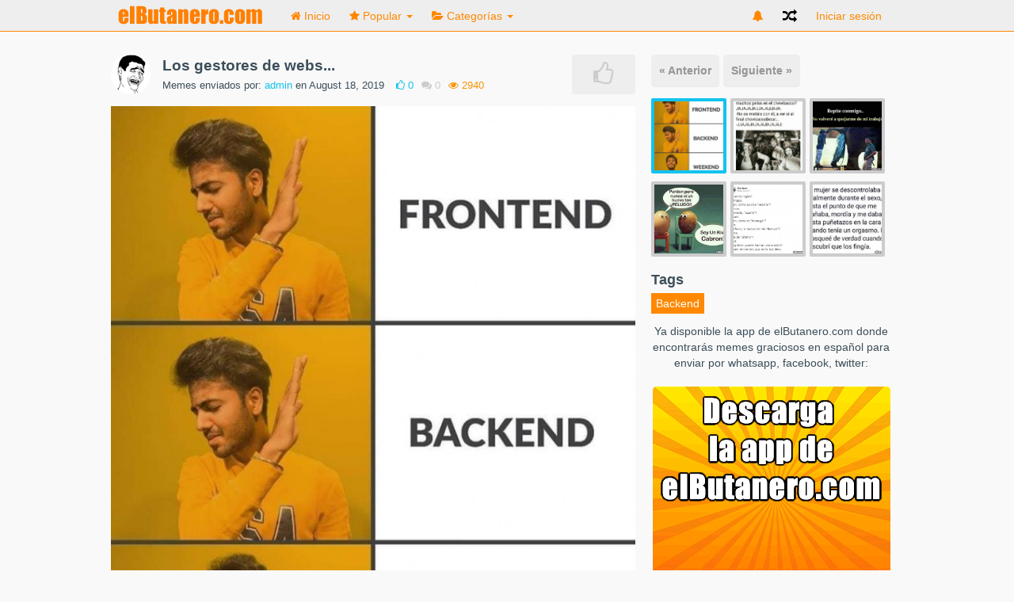

--- FILE ---
content_type: text/html; charset=UTF-8
request_url: https://www.elbutanero.com/media/los-gestores-de-webs
body_size: 11125
content:
<!DOCTYPE html>
<html>
<head>
<!-- Quantcast Choice. Consent Manager Tag v2.0 (for TCF 2.0) -->
<script type="text/javascript" async=true>
(function() {
  var host = window.location.hostname;
  var element = document.createElement('script');
  var firstScript = document.getElementsByTagName('script')[0];
  var url = 'https://quantcast.mgr.consensu.org'
    .concat('/choice/', 'mE5jcQrcSWChU', '/', host, '/choice.js')
  var uspTries = 0;
  var uspTriesLimit = 3;
  element.async = true;
  element.type = 'text/javascript';
  element.src = url;

  firstScript.parentNode.insertBefore(element, firstScript);

  function makeStub() {
    var TCF_LOCATOR_NAME = '__tcfapiLocator';
    var queue = [];
    var win = window;
    var cmpFrame;

    function addFrame() {
      var doc = win.document;
      var otherCMP = !!(win.frames[TCF_LOCATOR_NAME]);

      if (!otherCMP) {
        if (doc.body) {
          var iframe = doc.createElement('iframe');

          iframe.style.cssText = 'display:none';
          iframe.name = TCF_LOCATOR_NAME;
          doc.body.appendChild(iframe);
        } else {
          setTimeout(addFrame, 5);
        }
      }
      return !otherCMP;
    }

    function tcfAPIHandler() {
      var gdprApplies;
      var args = arguments;

      if (!args.length) {
        return queue;
      } else if (args[0] === 'setGdprApplies') {
        if (
          args.length > 3 &&
          args[2] === 2 &&
          typeof args[3] === 'boolean'
        ) {
          gdprApplies = args[3];
          if (typeof args[2] === 'function') {
            args[2]('set', true);
          }
        }
      } else if (args[0] === 'ping') {
        var retr = {
          gdprApplies: gdprApplies,
          cmpLoaded: false,
          cmpStatus: 'stub'
        };

        if (typeof args[2] === 'function') {
          args[2](retr);
        }
      } else {
        queue.push(args);
      }
    }

    function postMessageEventHandler(event) {
      var msgIsString = typeof event.data === 'string';
      var json = {};

      try {
        if (msgIsString) {
          json = JSON.parse(event.data);
        } else {
          json = event.data;
        }
      } catch (ignore) {}

      var payload = json.__tcfapiCall;

      if (payload) {
        window.__tcfapi(
          payload.command,
          payload.version,
          function(retValue, success) {
            var returnMsg = {
              __tcfapiReturn: {
                returnValue: retValue,
                success: success,
                callId: payload.callId
              }
            };
            if (msgIsString) {
              returnMsg = JSON.stringify(returnMsg);
            }
            event.source.postMessage(returnMsg, '*');
          },
          payload.parameter
        );
      }
    }

    while (win) {
      try {
        if (win.frames[TCF_LOCATOR_NAME]) {
          cmpFrame = win;
          break;
        }
      } catch (ignore) {}

      if (win === window.top) {
        break;
      }
      win = win.parent;
    }
    if (!cmpFrame) {
      addFrame();
      win.__tcfapi = tcfAPIHandler;
      win.addEventListener('message', postMessageEventHandler, false);
    }
  };

  makeStub();

  var uspStubFunction = function() {
    var arg = arguments;
    if (typeof window.__uspapi !== uspStubFunction) {
      setTimeout(function() {
        if (typeof window.__uspapi !== 'undefined') {
          window.__uspapi.apply(window.__uspapi, arg);
        }
      }, 500);
    }
  };

  var checkIfUspIsReady = function() {
    uspTries++;
    if (window.__uspapi === uspStubFunction && uspTries < uspTriesLimit) {
      console.warn('USP is not accessible');
    } else {
      clearInterval(uspInterval);
    }
  };

  if (typeof window.__uspapi === 'undefined') {
    window.__uspapi = uspStubFunction;
    var uspInterval = setInterval(checkIfUspIsReady, 6000);
  }
})();
</script>
<!-- End Quantcast Choice. Consent Manager Tag v2.0 (for TCF 2.0) -->

              <title>Los gestores de webs...</title>
    
    <meta name="viewport" content="width=device-width, initial-scale=1.0">
	<meta name="Description" content="Los gestores de webs... Memes graciosos">
    
    <link rel="stylesheet" href="https://www.elbutanero.com/content/themes/default/assets/css/bootstrap.min.css" />
    <link rel="stylesheet" href="https://www.elbutanero.com/content/themes/default/assets/css/font-awesome.min.css" />
    <link rel="stylesheet" href="https://www.elbutanero.com/content/themes/default/assets/css/animate.min.css" />
    <link rel="stylesheet" href="https://www.elbutanero.com/content/themes/default/assets/css/style.css" />
    
	<style type="text/css">

		.navbar>.container .navbar-brand.logo{
        width: 200;
        height: 35;
}
#ad_movil{
   display:none;
   margin-left: auto;
   margin-right: auto;
}
@media (max-width: 768px){
   #ad_movil{
      display:block;
   }
}

.sidebar > .sidebar-menu > li {
    height: 70px;
    
}

/* Text més petit al mòbil */
@media (max-width: 768px){
    h2.item-title {
        font-size: 14px;
        line-height: 20px;
    }
}

.media-description {
    font-size: 16px!important;
}

/* Millores */
@media (max-width: 768px){
    .single-title .item-details {
        padding-bottom: 0px !important;
        display: block;
        margin-bottom: 7px;
        line-height: 10px;
        padding-top: 9px;
        padding-left: 10px;
    }

    .single-title {
        padding-bottom: 3px !important;
    }
}
@media (max-width: 768px){
    h2.item-title {
        font-size: 20px;
        line-height: 100%;
    }
}

/* Fix Antevenio barra lateral */

@media (max-width: 991px) {
#sidebar_container {
  display: initial;
}
}

@media (max-width: 991px) {
#sidebar {
  display: initial;
}
}
/* Fix Antevenio barra lateral */
		.btn.btn-color, input[type="submit"]{
			background:#ff8800 !important;
			color:#fff;
			border-radius:0px;
		}

		h2 i{
			color:#ff8800;
		}

		.btn-color:hover{
			color:#fff;
		}

		.btn.btn-radio {
			background: #ff9c14;
			color:#fff;
		}

		.btn.btn-radio.active {
			background:#ff8800;
			color:#fff;
		}

		#nprogress .bar {
			background:#ff8800;
		}

		#nprogress .spinner-icon {
			border-top-color:#ff8800;
			border-left-color:#ff8800;
		}
		#nprogress .peg {
			box-shadow: 0 0 10px #ff8800, 0 0 5px #ff8800;
		}

		.nav .caret, .nav>li>a, .navbar .navbar-nav>.active>a, .nav a:hover .caret{
			color:#ff8800;
			border-top-color:#ff8800;
			border-bottom-color:#ff8800;
		}

		.navbar-nav>li>a.upload-btn, .navbar-inverse .navbar-nav>li>a:hover
		{
			background:#ff8800;
		}

		.active .nav-border-bottom{
			background:#ff8800;
		}

		.form-control:focus{
			border-color:#ff8800;
		}

		a.spcl-button.color {
			background-color:#ff8800;
		}

		.dropdown-menu>li>a:hover, .dropdown-menu>li>a:focus{
			background:#ff8800;
		}

		ul.tags li a{
			background:#ff8800;
		}

		div.tagsinput span.tag{
			border:1px solid #ff8800;
			color:#fff;
			background:#ff9c14;
		}

		.table-striped>tbody>tr:first-child>th{
			background:#ff8800;
			border:0px;
			color:#fff;
		}

		.table-striped>tbody>tr:first-child{
			border:0px;
		}
		.table-striped>tbody>tr:nth-child(2)>td{
			border-top-color:#ffba32;
		}

		.pagination>li>a{
			background:#cd5600;
		}

		.pagination>li>span, .pagination>.active>span, .pagination>li>a:hover, .pagination>.active>span:hover{
			background:#ffba32;
		}

		.pagination>li>span:hover, .pagination>.disabled>span{
			background:#ffec64;
			color:#cd5600;
		}

		.pagination>li>a, .pagination>li>span, .pagination>.disabled>span, .pagination>.disabled>a, .pagination>.disabled>a:hover, .pagination>.disabled>a:focus, .pagination>.active>a, .pagination>.active>span, .pagination>.active>a:hover, .pagination>.active>span:hover, .pagination>.active>a:focus, .pagination>.active>span:focus{
			border:1px solid #ff8800;
		}

		div.tagsinput span.tag a{
			color:#cd5600;
		}

		a.spcl-button.color:hover {
			background-color:#ff9c14;
			color:#fff;
		}

		.btn.btn-prev:hover, .btn.btn-next:hover{
			background:#ff8800;
		}



		/********** SECONDARY COLOR **********/
		.home-media-like.active{
			background:#12c3ee;
		}

		p.home-like-count{
			color:#12c3ee;
		}

		a, a:hover, a:focus{
			color:#12c3ee;
		}

		.user-menu p {
			color:#12c3ee;
		}

		#next_media li a div.active, #next_media li a:hover div{
			border-color:#12c3ee;
		}

		.admin-block.active, .admin-block:hover{
			border-color:#ff8800;
		}

		h2.subheader{
			border-color:#cd5600;
			background:#ff8800;
		}

		.ouro:after {
			background-color:#ff8800;
		}

		.ouro {
			background-color:#ffba32;
		}

		h2.subheader i{
			color:#cd5600;
		}

		.load-more-btn{
			border-bottom-color:#cd5600;
		}
	</style>


    <link rel="icon" href="https://www.elbutanero.com/content/uploads/settings/application/assets/img/favicon.png" type="image/x-icon">
    <link rel="shortcut icon" href="https://www.elbutanero.com/content/uploads/settings/application/assets/img/favicon.png" type="image/x-icon">

    <!--[if lte IE 8]>
      <script type="text/javascript" src="https://www.elbutanero.com/content/themes/default/assets/js/respond.min.js"></script>
    <![endif]-->
    
    <script type="text/javascript" src="https://www.elbutanero.com/content/themes/default/assets/js/jquery-1.11.1.min.js"></script>
    <script type="text/javascript" src="https://www.elbutanero.com/content/themes/default/assets/js/bootstrap.min.js"></script>
    <!-- <script type="text/javascript" src="https://www.elbutanero.com/content/themes/default/assets/js/masonry.pkgd.min.js"></script> -->
    <!-- <script type="text/javascript" src="https://www.elbutanero.com/content/themes/default/assets/js/imagesloaded.pkgd.min.js"></script> -->
    <!-- <script type="text/javascript" src="https://www.elbutanero.com/content/themes/default/assets/js/jquery.infinitescroll.min.js"></script> -->
    <!-- <script type="text/javascript" src="https://www.elbutanero.com/content/themes/default/assets/js/jquery.sticky.js"></script> -->
    <script type="text/javascript" src="https://www.elbutanero.com/content/themes/default/assets/js/jquery.fitvid.js"></script>
    <script type="text/javascript" src="https://www.elbutanero.com/content/themes/default/assets/js/jquery.timeago.js"></script>

          <meta property="og:title" content="Los gestores de webs..."/>
      <meta property="og:url" content="https://www.elbutanero.com/media/los-gestores-de-webs"/>
      <meta property="og:image" content="https://www.elbutanero.com/content/uploads/images/August2019/FB_IMG_1566141246847.jpg"/>
      <meta property="og:type" content="article" />
	  
	             <meta property="og:description" content=""/>
        
      <meta itemprop="name" content="Los gestores de webs...">
      <meta itemprop="description" content="">
      <meta itemprop="image" content="https://www.elbutanero.com/content/uploads/images/August2019/FB_IMG_1566141246847.jpg">
    	
	<meta name="twitter:card" content="summary_large_image">
	<meta property="twitter:image" content="https://www.elbutanero.com/content/uploads/images/August2019/FB_IMG_1566141246847.jpg">
	<meta property="twitter:title" content="Los gestores de webs...">
	<meta property="twitter:description" content="">
	
	<!-- ADS -->
	
    <style>
        .qc-cmp-button {
          background-color: #f89406 !important;
          border-color: #f89406 !important;
        }
        .qc-cmp-button:hover {
          background-color: transparent !important;
          border-color: #f89406 !important;
        }
        .qc-cmp-alt-action,
        .qc-cmp-link {
          color: #f89406 !important;
        }
        .qc-cmp-button {
          color: #444444 !important;
        }
        .qc-cmp-button.qc-cmp-secondary-button {
          color: #f89406 !important;
        }
        .qc-cmp-button.qc-cmp-button.qc-cmp-secondary-button:hover {
          color:#ffffff !important;
        }
        .qc-cmp-button.qc-cmp-secondary-button {
          border-color: #f89406 !important;
          background-color: transparent !important;
        }
        .qc-cmp-button.qc-cmp-secondary-button:hover {
          background-color: #f89406 !important;
        }
    </style>
	<!-- FI ADS -->
		
	<!-- Antevenio -->
	
	<!-- FI Antevenio -->	
	
</head>
<!-- Begin Cookie Consent plugin by Silktide - https://silktide.com/cookieconsent -->
<!-- <script type="text/javascript">
    window.cookieconsent_options = {"message":"Este sitio web utiliza cookies para mejorar la experiencia del usuario. Al utilizar nuestro sitio web usted acepta todas las cookies de acuerdo con nuestra política de cookies.","dismiss":"Aceptar","learnMore":"Info","link":"https://www.elbutanero.com/pages/aviso-legal-condiciones-de-uso","theme":"light-bottom"};
</script> -->

<!-- <script type="text/javascript" src="//cdnjs.cloudflare.com/ajax/libs/cookieconsent2/1.0.9/cookieconsent.min.js"></script> -->
<!-- End Cookie Consent plugin -->

<body>

<nav class="navbar navbar-fixed-top" role="navigation">
    <div class="container">
      <!-- Brand and toggle get grouped for better mobile display -->
      <div class="navbar-header">
        <button type="button" class="navbar-toggle" data-toggle="collapse" data-target=".navbar-ex1-collapse">
          <span class="sr-only">Navegación Toggle</span>
          <span class="icon-bar"></span>
          <span class="icon-bar"></span>
          <span class="icon-bar"></span>
        </button>
        <a title="Memes, fotos y videos de humor!" class="navbar-brand logo" href="https://www.elbutanero.com"><img src="https://www.elbutanero.com/content/uploads/settings/53fb12d05df8a-538c91b35b0f3-logo.png" style="height:35px; width:auto;" alt="Memes y fotos de humor!" /></a>
      
        <div class="mobile-menu-toggle"><i class="fa fa-bars"></i></div>

          <!-- MOBILE NAV -->

            <div class="mobile-menu">

              
              <ul>
                <li class=""><a href="https://www.elbutanero.com"><i class="fa fa-home"></i> Inicio</a></li>
               <li class="dropdown ">
                <a href="#" class="dropdown-toggle" data-toggle="dropdown"><i class="fa fa-star"></i> Popular <b class="caret"></b></a>
                <ul class="dropdown-menu">
                  <li><a title="Los mejores memes de la semana" href="https://www.elbutanero.com/popular/week">de la Semana</a></li>
                  <li><a title="Los mejores memes del mes" href="https://www.elbutanero.com/popular/month">del mes</a></li>
                  <li><a title="Los mejores memes del año" href="https://www.elbutanero.com/popular/year">del año</a></li>
                  <li><a title="Los memes más populares" href="https://www.elbutanero.com/popular">Todos los tiempos</a></li>
                </ul>
              </li>
              
              
              <li class="dropdown">
                  <a href="#" class="dropdown-toggle categories" data-toggle="dropdown"><i class="fa fa-folder-open"></i> Categorías <b class="caret"></b></a>
                  
                  <ul class="dropdown-menu">
                      <li>
                                                      <a title="Memes de Accidentes" href="https://www.elbutanero.com/category/accidentes">Accidentes</a>
                                                      <a title="Memes de Acertijos" href="https://www.elbutanero.com/category/acertijos">Acertijos</a>
                                                      <a title="Memes de Bebes" href="https://www.elbutanero.com/category/bebes">Bebes</a>
                                                      <a title="Memes de Adultos" href="https://www.elbutanero.com/category/adultos">Adultos</a>
                                                      <a title="Memes de Cine" href="https://www.elbutanero.com/category/cine">Cine</a>
                                                      <a title="Memes de Animales" href="https://www.elbutanero.com/category/animales">Animales</a>
                                                      <a title="Memes de Cartoon" href="https://www.elbutanero.com/category/cartoon">Cartoon</a>
                                                      <a title="Memes de Cine y TV" href="https://www.elbutanero.com/category/cine y tv">Cine y TV</a>
                                                      <a title="Memes de Comedia" href="https://www.elbutanero.com/category/comedia">Comedia</a>
                                                      <a title="Memes de Comida" href="https://www.elbutanero.com/category/comida">Comida</a>
                                                      <a title="Memes de Deportes" href="https://www.elbutanero.com/category/deportes">Deportes</a>
                                                      <a title="Memes de Familia" href="https://www.elbutanero.com/category/familia">Familia</a>
                                                      <a title="Memes de Famosos" href="https://www.elbutanero.com/category/famosos">Famosos</a>
                                                      <a title="Memes de Gamers" href="https://www.elbutanero.com/category/gamers">Gamers</a>
                                                      <a title="Memes de General" href="https://www.elbutanero.com/category/general">General</a>
                                                      <a title="Memes de Made in Japan" href="https://www.elbutanero.com/category/made in japan">Made in Japan</a>
                                                      <a title="Memes de Made in Rusia" href="https://www.elbutanero.com/category/made in rusia">Made in Rusia</a>
                                                      <a title="Memes de Motor" href="https://www.elbutanero.com/category/motor">Motor</a>
                                                      <a title="Memes de Música" href="https://www.elbutanero.com/category/música">Música</a>
                                                      <a title="Memes de Política" href="https://www.elbutanero.com/category/política">Política</a>
                                                      <a title="Memes de Peleas" href="https://www.elbutanero.com/category/peleas">Peleas</a>
                                                      <a title="Memes de Religión" href="https://www.elbutanero.com/category/religión">Religión</a>
                                                      <a title="Memes de Sexy" href="https://www.elbutanero.com/category/sexy">Sexy</a>
                                                      <a title="Memes de Tecnología" href="https://www.elbutanero.com/category/tecnología">Tecnología</a>
                                                      <a title="Memes de Terror" href="https://www.elbutanero.com/category/terror">Terror</a>
                                                      <a title="Memes de Viral" href="https://www.elbutanero.com/category/viral">Viral</a>
                                                </li>
                    </ul>
             </li>

             
             <li><a href="https://www.elbutanero.com/random"><i class="fa fa-random"></i> Aleatorio</a></li>

          </ul>

          <!-- END MOBILE NAV -->



        <ul class="nav navbar-nav navbar-right">
                
        
            <li class=""><a title="Iniciar sesión" href="https://www.elbutanero.com/login">Iniciar sesión</a></li>
            
            
                              </ul>

        </div>
      </div>

      <!-- Collect the nav links, forms, and other content for toggling -->
      <div class="collapse navbar-collapse navbar-ex1-collapse">
      
      <ul class="nav navbar-nav navbar-left nav-desktop">
        <!--li><a href="#" id="categories_open"><i class="fa fa-th-list"></i> Categories</a></li-->
        <li class=""><a href="https://www.elbutanero.com"><i class="fa fa-home"></i><span> Inicio</span></a><div class="nav-border-bottom"></div></li>
         <li class="dropdown ">
          <a href="#" class="dropdown-toggle" data-toggle="dropdown"><i class="fa fa-star"></i><span> Popular </span><b class="caret"></b><div class="nav-border-bottom"></div></a>
          <ul class="dropdown-menu">
            <li><a title="Los mejores memes de la semana" href="https://www.elbutanero.com/popular/week">de la Semana</a></li>
            <li><a title="Los mejores memes del mes" href="https://www.elbutanero.com/popular/month">del mes</a></li>
            <li><a title="Los mejores memes del año" href="https://www.elbutanero.com/popular/year">del año</a></li>
            <li><a title="Los memes más populares" href="https://www.elbutanero.com/popular">Todos los tiempos</a></li>
          </ul>
        </li>
        
        
        <li class="dropdown">
            <a href="#" class="dropdown-toggle categories" data-toggle="dropdown"><i class="fa fa-folder-open"></i><span> Categorías </span><b class="caret"></b><div class="nav-border-bottom"></div></a>
            
            <ul class="dropdown-menu">
                <li>
                                          <a title="Memes de Accidentes" href="https://www.elbutanero.com/category/accidentes">Accidentes</a>
                                          <a title="Memes de Acertijos" href="https://www.elbutanero.com/category/acertijos">Acertijos</a>
                                          <a title="Memes de Bebes" href="https://www.elbutanero.com/category/bebes">Bebes</a>
                                          <a title="Memes de Adultos" href="https://www.elbutanero.com/category/adultos">Adultos</a>
                                          <a title="Memes de Cine" href="https://www.elbutanero.com/category/cine">Cine</a>
                                          <a title="Memes de Animales" href="https://www.elbutanero.com/category/animales">Animales</a>
                                          <a title="Memes de Cartoon" href="https://www.elbutanero.com/category/cartoon">Cartoon</a>
                                          <a title="Memes de Cine y TV" href="https://www.elbutanero.com/category/cine y tv">Cine y TV</a>
                                          <a title="Memes de Comedia" href="https://www.elbutanero.com/category/comedia">Comedia</a>
                                          <a title="Memes de Comida" href="https://www.elbutanero.com/category/comida">Comida</a>
                                          <a title="Memes de Deportes" href="https://www.elbutanero.com/category/deportes">Deportes</a>
                                          <a title="Memes de Familia" href="https://www.elbutanero.com/category/familia">Familia</a>
                                          <a title="Memes de Famosos" href="https://www.elbutanero.com/category/famosos">Famosos</a>
                                          <a title="Memes de Gamers" href="https://www.elbutanero.com/category/gamers">Gamers</a>
                                          <a title="Memes de General" href="https://www.elbutanero.com/category/general">General</a>
                                          <a title="Memes de Made in Japan" href="https://www.elbutanero.com/category/made in japan">Made in Japan</a>
                                          <a title="Memes de Made in Rusia" href="https://www.elbutanero.com/category/made in rusia">Made in Rusia</a>
                                          <a title="Memes de Motor" href="https://www.elbutanero.com/category/motor">Motor</a>
                                          <a title="Memes de Música" href="https://www.elbutanero.com/category/música">Música</a>
                                          <a title="Memes de Política" href="https://www.elbutanero.com/category/política">Política</a>
                                          <a title="Memes de Peleas" href="https://www.elbutanero.com/category/peleas">Peleas</a>
                                          <a title="Memes de Religión" href="https://www.elbutanero.com/category/religión">Religión</a>
                                          <a title="Memes de Sexy" href="https://www.elbutanero.com/category/sexy">Sexy</a>
                                          <a title="Memes de Tecnología" href="https://www.elbutanero.com/category/tecnología">Tecnología</a>
                                          <a title="Memes de Terror" href="https://www.elbutanero.com/category/terror">Terror</a>
                                          <a title="Memes de Viral" href="https://www.elbutanero.com/category/viral">Viral</a>
                                    </li>
              </ul>
       </li>

             </ul>  

      <ul class="nav navbar-nav navbar-right">
		<li class="dropdown dropdownNotifi">
                  <a href="#" class="dropdown-toggle" data-toggle="dropdown">
            <i class="fa fa-bell"></i>
          </a>
                </li>
        <li><a title="Meme aleatorio" href="https://www.elbutanero.com/random" class="random"><i class="fa fa-random"></i></a></li>
      
            
          <li class=""><a href="https://www.elbutanero.com/login" id="login-button-desktop">Iniciar sesión</a><div class="nav-border-bottom"></div></li>
                    </ul>

  </div><!-- /.navbar-collapse -->
</div><!-- /.container -->
</nav>
<style type="text/css">
  .notifications{
    margin-top: -7px;
    display: inline-block;
    float: right;
  }
  .dropdownNotifi .dropdown-menu{
    display: none;
    opacity: 1!important;
    visibility: visible!important;
  }
</style>
<script type="text/javascript">
  $( document ).ready(function() {
    $('.dropdownNotifi').on('click', 'a.readNotifi', function(event) {
      event.stopPropagation();
      tc = $(this);
      var ID = tc.attr("id");
      $.ajax({
        type: 'POST',
        url : '/notification',
        data: {
        },
        success: function(response){
          $('.notifications').hide();
        }
      });
    });
  });
</script>
<style type="text/css">
	.item-large{
		width:100%;
	}
</style>


<div id="fb-root"></div>
<script>(function(d, s, id) {
  var js, fjs = d.getElementsByTagName(s)[0];
  if (d.getElementById(id)) return;
  js = d.createElement(s); js.id = id;
  js.src = "//connect.facebook.net/es_ES/all.js#xfbml=1";
  fjs.parentNode.insertBefore(js, fjs);
}(document, 'script', 'facebook-jssdk'));</script>


<!-- Ads aquí -->
<!-- Fi Ads aquí -->	
<div class="container main_home_container single">

	<div class="single-left col-md-8 col-lg-8 col-sm-12">
		
		<div class="col-sm-12 item animated single-left" data-href="https://www.elbutanero.com/media/3262">

			<div class="item-large">
  	<div class="single-title">
  		
  		  			  		
		<a href="https://www.elbutanero.com/user/admin"><img src="https://www.elbutanero.com/content/uploads/avatars//admin.gif" class="img-circle user-avatar-medium" /></a><h2 class="item-title"><a href="https://www.elbutanero.com/media/los-gestores-de-webs" alt="Los gestores de webs...">Los gestores de webs...</a></h2>
		<div class="item-details">
			<p class="details">Memes enviados por: <a href="https://www.elbutanero.com/user/admin">admin</a> en August 18, 2019</p>
			<p class="home-like-count"><i class="fa fa-thumbs-o-up"></i> <span>0</span></p>
			<p class="home-comment-count"><i class="fa fa-comments"></i> 0</p>
			<p class="home-view-count"><i class="fa fa-eye"></i> 2940 </p>
		</div>
		
				
		<div class="home-media-like " data-authenticated="false" data-id="3262"><i class="fa fa-thumbs-o-up"></i></div>
		
	</div>

	<div class="clear"></div>

		
																		<img class="single-media margin-bottom" alt="Los gestores de webs..." src="https://www.elbutanero.com/content/uploads/images/August2019/FB_IMG_1566141246847.jpg" />
									
		
	
	<!-- end NSFW IF -->

	</div><!-- item-large -->


			<div style="clear:both"></div>

					
			<div id="below_media">
				<div class="social-icons">
					<ul class="socialcount socialcount-large" data-url="https://www.elbutanero.com/media/los-gestores-de-webs" style="width:100%; position:relative; right:0px">
						<li class="facebook"><a href="https://www.facebook.com/sharer/sharer.php?u=https://www.elbutanero.com/media/los-gestores-de-webs" target="_blank" title="Compartir en Facebook" onclick="javascript:window.open(this.href, '', 'menubar=no,toolbar=no,resizable=no,scrollbars=no,height=400,width=600');return false;"><span class="fa fa-facebook"></span><span class="count">Like</span></a></li>
						<li class="twitter" data-share-text="Los gestores de webs..."><a href="https://twitter.com/intent/tweet?url=https://www.elbutanero.com/media/los-gestores-de-webs&text=Los gestores de webs..." data-url="https://www.elbutanero.com/media/los-gestores-de-webs" title="Compartir en Twitter" onclick="javascript:window.open(this.href, '', 'menubar=no,toolbar=no,resizable=no,scrollbars=no,height=400,width=600');return false;"><span class="fa fa-twitter" data-url="https://www.elbutanero.com/media/los-gestores-de-webs"></span><span class="count">Tweet</span></a></li>
						<!-- <li class="googleplus"><a href="https://plus.google.com/share?url=https://www.elbutanero.com/media/los-gestores-de-webs" target="_blank" title="Compartir en Google Plus" onclick="javascript:window.open(this.href, '', 'menubar=no,toolbar=no,resizable=no,scrollbars=no,height=400,width=600');return false;"><span class="fa fa-google-plus"></span><span class="count">+1</span></a></li> -->
						<li class="pinterest"><a href="whatsapp://send?text=Los gestores de webs... || https://www.elbutanero.com/media/los-gestores-de-webs" target="_blank"><span class="fa fa-pinterest"></span><span class="count">Whatsapp</span></a></li>	
					</ul>
				</div>

				
				
							</div>
			<!-- Afegim next i prev -->
			<ul class="nav nav-pills pull-left" style="margin-bottom:15px;">
	<li class=""><a title="Memes anteriores" href="https://www.elbutanero.com/media/cuando-te-falla-el-sistema-de-camuflaje" class="btn btn-info btn-prev" style="padding:10px;">&laquo; Anterior</a></li>	<li class=""><a title="Memes siguientes" href="https://www.elbutanero.com/media/star-wars-de-cachondeo" style="padding:10px;" class="btn btn-info btn-next">Siguiente &raquo;</a></li></ul>
<!-- Si volem mostrar els 5 últims medias -->
<ul style="margin-bottom:15px; display: flex!important; display:none!important;" id="next_media">



	<li class="col-md-4"><a href="https://www.elbutanero.com/media/los-gestores-de-webs"><div class="imgLiquidFill imgLiquid  active " style="width:95px; height:95px;"><img alt="..." src="https://www.elbutanero.com/content/uploads/images/August2019/FB_IMG_1566141246847.jpg" /></div></a></li>


	<li class="col-md-4"><a href="https://www.elbutanero.com/media/star-wars-de-cachondeo"><div class="imgLiquidFill imgLiquid " style="width:95px; height:95px;"><img alt="..." src="https://www.elbutanero.com/content/uploads/images/August2019/IMG-20190827-WA0009.jpg" /></div></a></li>


	<li class="col-md-4"><a href="https://www.elbutanero.com/media/mi-trabajo-de-veterinario"><div class="imgLiquidFill imgLiquid " style="width:95px; height:95px;"><img alt="..." src="https://www.elbutanero.com/content/uploads/images/August2019/IMG-20190827-WA0002.jpg" /></div></a></li>


	<li class="col-md-4"><a href="https://www.elbutanero.com/media/un-huevo-peludo"><div class="imgLiquidFill imgLiquid " style="width:95px; height:95px;"><img alt="..." src="https://www.elbutanero.com/content/uploads/images/September2019/IMG-20190903-WA0019.jpg" /></div></a></li>


	<li class="col-md-4"><a href="https://www.elbutanero.com/media/apartate-antonio"><div class="imgLiquidFill imgLiquid " style="width:95px; height:95px;"><img alt="..." src="https://www.elbutanero.com/content/uploads/images/September2019/IMG-20190903-WA0001.jpg" /></div></a></li>


	<li class="col-md-4"><a href="https://www.elbutanero.com/media/mujer-descontrolada"><div class="imgLiquidFill imgLiquid " style="width:95px; height:95px;"><img alt="..." src="https://www.elbutanero.com/content/uploads/images/September2019/IMG-20190903-WA0015~2.jpg" /></div></a></li>

</ul>			<br><br><br><br><br><br>
			<!-- Fi Afegim next i prev -->
				<center>
				<h1 style="font-size:14px;">Descarga la app de elButanero.com con memes fotos y videos de humor para compartir </h1><br>
				<a href="https://play.google.com/store/apps/details?id=app.elbutanero.com&utm_source=global_co&utm_medium=prtnr&utm_content=Mar2515&utm_campaign=PartBadge&pcampaignid=MKT-AC-global-none-all-co-pr-py-PartBadges-Oct1515-1"><img alt="Get it on Google Play" src="https://play.google.com/intl/en_us/badges/images/apps/es-play-badge.png" width="185"/></a>
				</center><br>
				<center>
				<!-- CODIGO ANTEVENIO -->
								
						<!-- Página : others 300x250 -->
						
				<!-- FI CODIGO ANTEVENIO -->
				
				</center>
			Tenemos memes en español y fotos de humor a diario, visítanos y compártelo por Whatsapp con nuestra app!	<br><br>
			<div style="clear:both"></div>

			<!-- <h3 class="comment-type site active" data-comments="#current_comments">Comentarios del sitio (<span class="current_comment_count site_comments">0</span>)</h3> -->
			<h3 class="comment-type facebook" data-comments="#facebook_comments">Comentarios Facebook (<span class="current_comment_count"><fb:comments-count href="https://www.elbutanero.com/media/los-gestores-de-webs"></fb:comments-count></span>)</h3>

			<!-- <div id="facebook_comments"> -->
			<div id="facebook_comments" style="display:block">

				<div class="fb-comments" data-href="https://www.elbutanero.com/media/los-gestores-de-webs" data-width="660" data-numposts="5" data-colorscheme="light"></div>
			</div>

			<!-- <div id="current_comments">

				<div class="comment-submit">
											<h2 style="padding-left:0px; text-align:center;">Por favor <a href="https://www.elbutanero.com/login"> inicia sesión </a> o <a href="https://www.elbutanero.com/signup"> registrate </a> para añadir un comentario</h2>
									</div>
				<div style="clear:both"></div><br />
				<div class="comment-loop">
								</div>

			</div> --> <!-- #current_comments -->

		</div>

	</div>

	<!-- Ad header aquí -->
		
	<input type="hidden" id="user_media" name="user_media" value="false" />
	<input type="hidden" id="user_id" name="user_id" value="0" />
	
	<div class="col-md-4 col-lg-4" id="sidebar_container">

	<!-- OPTIONS BAR -->

		<div class="options_sidebar">
		
		<h2>Viewing Options:</h2>

		<div class="viewing_options">
		  <i class="fa fa-th-list active" data-url="https://www.elbutanero.com/view/list"></i>
		  <i class="fa fa-th-large " data-url="https://www.elbutanero.com/view/grid_large"></i>
		  <i class="fa fa-th " data-url="https://www.elbutanero.com/view/grid"></i>
		</div>
		<div style="clear:both"></div>

		</div>

		<script type="text/javascript">
		  $(document).ready(function(){
		    $('.viewing_options i').click(function(){
		      window.location = $(this).data('url');
		    }); 
		  });
		</script>

	<!-- END OPTIONS BAR -->

	

	<div id="sidebar_inner">
		<div id="sidebar" style="margin-top:27px;">

			
				<ul class="nav nav-pills pull-left" style="margin-bottom:15px;">
	<li class=""><a href="https://www.elbutanero.com/media/cuando-te-falla-el-sistema-de-camuflaje" class="btn btn-info btn-prev" style="padding:10px;">&laquo; Anterior</a></li>	<li class=""><a href="https://www.elbutanero.com/media/star-wars-de-cachondeo" style="padding:10px;" class="btn btn-info btn-next">Siguiente &raquo;</a></li></ul>

<ul style="margin-bottom:15px;" id="next_media">



	<li class="col-md-4"><a href="https://www.elbutanero.com/media/los-gestores-de-webs"><div class="imgLiquidFill imgLiquid  active " style="width:95px; height:95px;"><img alt="..." src="https://www.elbutanero.com/content/uploads/images/August2019/FB_IMG_1566141246847.jpg" /></div></a></li>


	<li class="col-md-4"><a href="https://www.elbutanero.com/media/star-wars-de-cachondeo"><div class="imgLiquidFill imgLiquid " style="width:95px; height:95px;"><img alt="..." src="https://www.elbutanero.com/content/uploads/images/August2019/IMG-20190827-WA0009.jpg" /></div></a></li>


	<li class="col-md-4"><a href="https://www.elbutanero.com/media/mi-trabajo-de-veterinario"><div class="imgLiquidFill imgLiquid " style="width:95px; height:95px;"><img alt="..." src="https://www.elbutanero.com/content/uploads/images/August2019/IMG-20190827-WA0002.jpg" /></div></a></li>


	<li class="col-md-4"><a href="https://www.elbutanero.com/media/un-huevo-peludo"><div class="imgLiquidFill imgLiquid " style="width:95px; height:95px;"><img alt="..." src="https://www.elbutanero.com/content/uploads/images/September2019/IMG-20190903-WA0019.jpg" /></div></a></li>


	<li class="col-md-4"><a href="https://www.elbutanero.com/media/apartate-antonio"><div class="imgLiquidFill imgLiquid " style="width:95px; height:95px;"><img alt="..." src="https://www.elbutanero.com/content/uploads/images/September2019/IMG-20190903-WA0001.jpg" /></div></a></li>


	<li class="col-md-4"><a href="https://www.elbutanero.com/media/mujer-descontrolada"><div class="imgLiquidFill imgLiquid " style="width:95px; height:95px;"><img alt="..." src="https://www.elbutanero.com/content/uploads/images/September2019/IMG-20190903-WA0015~2.jpg" /></div></a></li>

</ul>				<div class="clear"></div>
					

<h4>Tags</h4>

<ul class="tags">
			<li><a href="https://www.elbutanero.com/tags/Backend">Backend</a></li>
	</ul>
<div style="clear:both"></div>


						
			<center><span style="font-size: 14px;">Ya disponible la app de elButanero.com donde encontrarás memes graciosos en español para enviar por whatsapp, facebook, twitter:</span><br><br>
<a href="https://play.google.com/store/apps/details?id=app.elbutanero.com" target="_blank">
  <img alt="App de humor"
       src="https://www.elbutanero.com/download-elbutanero-app.gif" />
</a></center><br>
<br />
<a href="https://ricobitcoin.com" target="_blank"><img alt="Comprar bitcoins" src="https://www.elbutanero.com/comprar-bitcoins-ricobitcoin.gif" /></a><br /><br />
<br /><br />
		</div>
	</div>
</div>
<div style="clear:both"></div>

<!-- <script type="text/javascript">
	$(document).ready(function(){
		$("#sidebar_inner").sticky({topSpacing:50});
	});
</script> -->
</div>


<script type="text/javascript" src="https://www.elbutanero.com/application/assets/js/imgLiquid-min.js"></script>
<script type="text/javascript">

	$(document).ready(function(){

		$(".imgLiquidFill").imgLiquid();

		$('.comment-type').click(function(){
			var comment_type = $(this).data('comments');
			$('#current_comments, #facebook_comments').hide();
			$(comment_type).show();
			$('.comment-type').removeClass('active');
			$(this).addClass('active');
		});

		$(".timeago").timeago();
		
		$('.item-large').find('.video_container').fitVids();

		$('.delete_comment').click(function(){ delete_comment($(this).data('id')); });
		$('.edit_comment').click(function(){ edit_comment($(this).data('id')); });

		$('.vote-up').click(function(){ vote_up($(this)); });
		$('.vote-down').click(function(){ vote_down($(this)); });

		$('.media-flag').click(function(){
			this_object = $(this);
			flag_this_text = "¿marcar esto?";
			flagged_text = "Medios marcados";
			$.post("https://www.elbutanero.com/media/add_flag", { media_id: $(this).data('id') }, function(data){
				$(this_object).toggleClass('active');
				if($(this_object).find('.media-flag-desc').text() == flag_this_text){
					$(this_object).find('.media-flag-desc').text(flagged_text);
				} else {
					$(this_object).find('.media-flag-desc').text(flag_this_text);
				}
			});
		});

		$('.animation').attr('src', $('.animation').data('animation'));
		$('.animation').data('state', 1);
		$('.animated-gif').find('.gif-play').hide();

		if($('.vine-thumbnail-play')[0]){

			var embed = $('.vine-thumbnail').data('embed');
			$('.video_container').html('<iframe class="vine-embed" src="' + embed + '" width="100%" height="600" frameborder="0"></iframe>');

		}

		$('.home-media-like').click(function(){
			if($(this).data('authenticated') == false){
				window.location = 'https://www.elbutanero.com/signup';
			}
			this_object = $(this);
			$(this).children('i').removeClass('animated').removeClass('rotateIn');
			$(this_object).toggleClass('active');
			var like_count = $(this_object).parent().find('.home-like-count span');
			if($(this_object).hasClass('active')){
				$(this_object).children('i').addClass('animated').addClass('bounceIn');
				like_count.text( parseInt(like_count.text()) + 1 );
			} else {
				like_count.text( parseInt(like_count.text()) - 1 );
			}
			$.post("https://www.elbutanero.com/media/add_like", { media_id: $(this).data('id') }, function(data){
				
			});
		});

		$('.flag_comment').click(function(){
			flag_comment($(this));
		});

		$('#comment-submit').click(function(){

			if($('#comment').val().length >= 5){

				$('#comment-submit').prepend('<i class="fa fa-refresh fa-spin"></i> ');

				var newComment = {
					comment: $('#comment').val(),
					media_id: $('#media_id').val()
				};

				$.post("https://www.elbutanero.com/comments", newComment, function(data){
					
					comment = JSON.parse(data);
					if(comment){
						$('.comment-loop').prepend( comment_template( comment ) );
						$('.delete_comment').on('click', function(){ delete_comment($(this).data('id')); });
						$('.edit_comment').on('click', function(){ edit_comment($(this).data('id')); });
						$('.flag_comment').on('click', function(){ flag_comment($(this)); });
						$('.vote-up').on('click', function(){ vote_up($(this)); });
						$('.vote-down').on('click', function(){ vote_down($(this)); });
						increment_comment_count();
						clear_comment_fields();
					} else {
						var no_spamming_text = "Por favor deja pasar 3 minutos para publicar nuevos comentarios.";
						var n = noty({text: no_spamming_text, layout: 'top', type: 'error', template: '<div class="noty_message"><span class="noty_text"></span><div class="noty_close"></div></div>', closeWith: ['button'], timeout:2000 });
					}
					$('#comment-submit').children('i').remove();
				});

			} else {
				var min_char_comment_text = "Lo sentimos, tu comentario debe tener por lo menos 5 caracteres";
				var n = noty({text: min_char_comment_text, layout: 'top', type: 'error', template: '<div class="noty_message"><span class="noty_text"></span><div class="noty_close"></div></div>', closeWith: ['button'], timeout:2000 });
			}

		});

		img_vid_toggle();


	});

	function img_vid_toggle(){
		$('#vid_selected').click(function(){
			$(this).addClass('active');
			$('#img_selected').removeClass('active');
			$('#vid_container').show();
			$('#img_container').hide();
		});

		$('#img_selected').click(function(){
			$(this).addClass('active');
			$('#vid_selected').removeClass('active');
			$('#vid_container').hide();
			$('#img_container').show();
		});

	}

	function increment_comment_count(){
		cur_val = parseInt($('.current_comment_count.site_comments').text());
		$('.current_comment_count.site_comments').text(cur_val + 1);
	}

	function decrement_comment_count(){
		cur_val = $('.current_comment_count').text();
		$('.current_comment_count').text(parseInt(cur_val) - 1);
	}

	function update_comment_votes(this_object){
		$(this_object).parent().find('p').removeClass('animated').addClass('flip');
		$.getJSON("https://www.elbutanero.com/api/commentvotes/" + String($(this_object).data('commentid')), function(data){
			$(this_object).parent().find('p').text(data);
			$(this_object).parent().find('p').addClass('animated').addClass('flip');
			console.log(data);
		});
	}

	function edit_comment(id){


		container = '.comment-'+ id + ' .comment_container';
		comment = $(container).find('p.comment_data');
		if($(container).find('p.comment_data').css('display') == 'block'){
			comment.hide();
			if($(container).find('.correct-comment-btn').length != 0){
				$(container).find('.correct-comment-btn').hide();
			}
			var cancel_text = "Cancelar";
			$(container).append('<div class="update-comment"><textarea class="form-control update-comment-' + id + '">'+ comment.html() + '</textarea><div class="btn btn-color pull-right comment-update-update" data-commentid="' + id + '">Update</div><div class="btn pull-right comment-update-cancel" data-commentid="' + id + '">'+cancel_text+'</div><div style="clear:both"></div></div>');
			$(container).find('.update-comment').focus();
			bind_update_buttons();
		} else {
			if($(container).find('.correct-comment-btn').length != 0){
				$(container).find('.correct-comment-btn').show();
			}
			comment.show();
			$('.update-comment').hide();
		}
	}

	function flag_comment(object){
		this_object = $(object);
		$.post("https://www.elbutanero.com/comments/add_flag", { comment_id: $(this_object).data('id') }, function(data){
			$.getJSON("https://www.elbutanero.com/api/commentflags/" + String($(this_object).data('id')), function(data){
				$(this_object).parent().find('.num_flags').text(data);
			});
		});
	}

	function vote_up(object){
		this_object = $(object);
		$.post("https://www.elbutanero.com/comments/vote_up", { comment_id: $(this_object).data('commentid') }, function(data){
			update_comment_votes(this_object);
		});
		$(this_object).addClass('active');
		$(this_object).parent().find('.vote-down').removeClass('active');
	}

	function vote_down(object){
		this_object = $(object);
		$.post("https://www.elbutanero.com/comments/vote_down", { comment_id: $(this_object).data('commentid') }, function(data){
			update_comment_votes(this_object);
		});
		$(this).addClass('active');
		$(this).parent().find('.vote-up').removeClass('active');
	}

	function bind_update_buttons(){
		$('.comment-update-cancel').bind('click', function(){
			comment_id = $(this).data('commentid');
			container = '.comment-'+ comment_id + ' .comment_container';
			$(container).find('p.comment_data').show();
			$(container).find('.update-comment').hide();
			if($(container).find('.correct-comment-btn').length != 0){
				$(container).find('.correct-comment-btn').show();
			}
		});

		$('.comment-update-update').bind('click', function(){
			comment_id = $(this).data('commentid');
			container = '.comment-'+ comment_id + ' .comment_container';
			var updateComment = {
				comment: $('.update-comment-'+comment_id).val(),
				_method: 'PATCH'
			};

			$.post("https://www.elbutanero.com/comments"+comment_id, updateComment, function(data){
				$(container).find('p.comment_data').html($('.update-comment-'+comment_id).val());
				$(container).find('p.comment_data').show();
				$(container).find('.update-comment').hide();
			});
		});
	}

	function comment_template(comment){
		if(comment.user_id == $('#user_id').val()){
			edit = '<div class="flag_edit_delete_comment"><a class="flag_comment" data-id="' + comment.id + '"><i class="fa fa-flag"></i> + <span class="num_flags">0</span></a><a class="edit_comment" data-id="' + comment.id + '"><i class="fa fa-edit"></i></a><a class="delete_comment" data-id="' + comment.id + '"><i class="fa fa-trash-o"></i></a></div>';
		} else {
			edit = '';
		}

		votes = '<div class="comment_vote pull-left"><i class="fa fa-chevron-up vote-up" data-commentid="' + comment.id + '"></i><p>0</p><i class="fa fa-chevron-down vote-down" data-commentid="' + comment.id + '"></i></div>';
		
					return false;
			}

	function clear_comment_fields(){
		console.log('testclear');
		$('#comment').val('');
		$('#file_upload').show();

		$('#preview_image').attr('src', '');
		$('#img_attached').text('');
		$('#video_link').val('');

	}

	function delete_comment(id){
		$.ajax({
			url:"https://www.elbutanero.com/comments/"+id, 
			type: 'POST',
		 	data: { _method:'DELETE' }, 
		 	success: function(data){
		 		if(data){
		 			$('.comment-'+id).fadeOut();
		 			decrement_comment_count();
		 		}
			}
		});
	}

</script>



 <div id="footer">&copy; 2026 elButanero.com | elbutanero[@]gmail.com | <a href="https://www.elbutanero.com/pages/aviso-legal-condiciones-de-uso"><strong>Política de Cookies y Aviso Legal</strong></a>  | <a href="https://play.google.com/store/apps/details?id=app.elbutanero.com" target="_blank">Descargar APP de elButanero.com</a></div>
 
 <div style="vertical-align: middle" id="ad_movil">
 </div>
 
 <script type="text/javascript" src="https://www.elbutanero.com/content/themes/default/assets/js/noty/jquery.noty.js"></script>
 <script type="text/javascript" src="https://www.elbutanero.com/content/themes/default/assets/js/noty/themes/default.js"></script>
 <script type="text/javascript" src="https://www.elbutanero.com/content/themes/default/assets/js/noty/layouts/top.js"></script>
 <script type="text/javascript" src="https://www.elbutanero.com/content/themes/default/assets/js/nprogress.js"></script> 
 
 <script type="text/javascript">
  $('document').ready(function(){

  	$('.dropdown').hover(function(){
        $(this).addClass('open');
    }, function(){
        $(this).removeClass('open');
    });
	$('.dropdownNotifi').hover(function(){
        $(this).removeClass('open');
    });
    $('.dropdownNotifi a').click(function(){
        $(this).parent().find('.dropdown-menu').toggle();
    });
    NProgress.start();

    
    var slide_pos = 1;

    $('#random-right').click(function(){
      if(slide_pos < 3){
        $('#random-slider').css('left', parseInt($('#random-slider').css('left')) - parseInt($('.random-container').width()) -28 + 'px') ;
        slide_pos += 1;
      }
    });

    $('#random-left').click(function(){
      if(slide_pos > 1){
        $('#random-slider').css('left', parseInt($('#random-slider').css('left')) + parseInt($('.random-container').width()) +28 + 'px') ;
        slide_pos -= 1;
      }
    });


  });


  $(window).load(function () {
    NProgress.done();
  });

  $(window).resize(function(){
    jquery_sticky_footer();
  });


  $(window).bind("load", function() {    
    jquery_sticky_footer();
  });

  function jquery_sticky_footer(){
    var footer = $("#footer");
    var pos = footer.position();
    var height = $(window).height();
    height = height - pos.top;
    height = height - footer.outerHeight();
    if (height > 0) {
      footer.css({'margin-top' : height+'px'});
    }
  }
 
 
/********** Mobile Functionality **********/

  var mobileSafari = '';

  $(document).ready(function(){
    $('.mobile-menu-toggle').click(function(){
      $('.mobile-menu').toggle();
      $('body').toggleClass('mobile-margin').toggleClass('body-relative');
      $('.navbar').toggleClass('mobile-margin');
    });


    // Assign a variable for the application being used
    var nVer = navigator.appVersion;
    // Assign a variable for the device being used
    var nAgt = navigator.userAgent;
    var nameOffset,verOffset,ix;
   
   
    // First check to see if the platform is an iPhone or iPod
    if(navigator.platform == 'iPhone' || navigator.platform == 'iPod'){
      // In Safari, the true version is after "Safari" 
      if ((verOffset=nAgt.indexOf('Safari'))!=-1) {
        // Set a variable to use later
        mobileSafari = 'Safari';
      }
    }
   
    // If is mobile Safari set window height +60
    if (mobileSafari == 'Safari') { 
      // Height + 60px
      $('.mobile-menu').css('height', (parseInt($(window).height())+ 60) + 'px' );
    } else {
      // Else use the default window height
      $('.mobile-menu').css('height', $(window).height()); 
    };

  });

  $(window).resize(function(){
    // If is mobile Safari set window height +60
    if (mobileSafari == 'Safari') { 
      // Height + 60px
      $('.mobile-menu').css('height', (parseInt($(window).height())+ 60) + 'px' );
    } else {
      // Else use the default window height
      $('.mobile-menu').css('height', $(window).height()); 
    };
  });

  /********** End Mobile Functionality **********/


</script>
 
  <script>
      </script>

  <script>
    (function(i,s,o,g,r,a,m){i['GoogleAnalyticsObject']=r;i[r]=i[r]||function(){
    (i[r].q=i[r].q||[]).push(arguments)},i[r].l=1*new Date();a=s.createElement(o),
    m=s.getElementsByTagName(o)[0];a.async=1;a.src=g;m.parentNode.insertBefore(a,m)
    })(window,document,'script','//www.google-analytics.com/analytics.js','ga');

    ga('create', 'UA-50939895-1', 'auto');
    ga('send', 'pageview');

  </script>

 </body>
 </html>